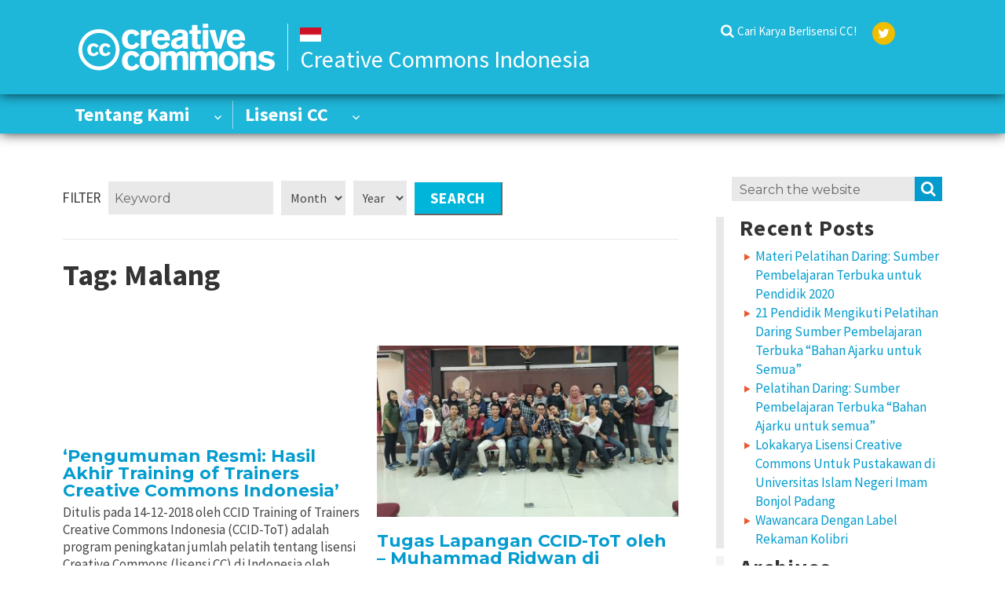

--- FILE ---
content_type: text/html; charset=UTF-8
request_url: https://id.creativecommons.net/tag/malang/
body_size: 11278
content:
<!DOCTYPE html>
<html lang="en-US" class="no-js">
<head>
    <meta charset="UTF-8">
    <meta name="viewport" content="width=device-width, initial-scale=1">
    <link rel="apple-touch-icon" sizes="57x57" href="https://id.creativecommons.net/wp-content/themes/cc-chapter/images/favicon/apple-icon-57x57.png">
    <link rel="apple-touch-icon" sizes="60x60" href="https://id.creativecommons.net/wp-content/themes/cc-chapter/images/favicon/apple-icon-60x60.png">
    <link rel="apple-touch-icon" sizes="72x72" href="https://id.creativecommons.net/wp-content/themes/cc-chapter/images/favicon/apple-icon-72x72.png">
    <link rel="apple-touch-icon" sizes="76x76" href="https://id.creativecommons.net/wp-content/themes/cc-chapter/images/favicon/apple-icon-76x76.png">
    <link rel="apple-touch-icon" sizes="114x114" href="https://id.creativecommons.net/wp-content/themes/cc-chapter/images/favicon/apple-icon-114x114.png">
    <link rel="apple-touch-icon" sizes="120x120" href="https://id.creativecommons.net/wp-content/themes/cc-chapter/images/favicon/apple-icon-120x120.png">
    <link rel="apple-touch-icon" sizes="144x144" href="https://id.creativecommons.net/wp-content/themes/cc-chapter/images/favicon/apple-icon-144x144.png">
    <link rel="apple-touch-icon" sizes="152x152" href="https://id.creativecommons.net/wp-content/themes/cc-chapter/images/favicon/apple-icon-152x152.png">
    <link rel="apple-touch-icon" sizes="180x180" href="https://id.creativecommons.net/wp-content/themes/cc-chapter/images/favicon/apple-icon-180x180.png">
    <link rel="icon" type="image/png" sizes="192x192"  href="https://id.creativecommons.net/wp-content/themes/cc-chapter/images/favicon/android-icon-192x192.png">
    <link rel="icon" type="image/png" sizes="32x32" href="https://id.creativecommons.net/wp-content/themes/cc-chapter/images/favicon/favicon-32x32.png">
    <link rel="icon" type="image/png" sizes="96x96" href="https://id.creativecommons.net/wp-content/themes/cc-chapter/images/favicon/favicon-96x96.png">
    <link rel="icon" type="image/png" sizes="16x16" href="https://id.creativecommons.net/wp-content/themes/cc-chapter/images/favicon/favicon-16x16.png">
    <link rel="shortcut icon" href="https://id.creativecommons.net/wp-content/themes/cc-chapter/images/favicon/favicon.ico" type="image/x-icon">
            <link rel="icon" href="https://id.creativecommons.net/wp-content/themes/cc-chapter/images/favicon/favicon.ico" type="image/x-icon">
        
    <meta name="msapplication-TileColor" content="#ffffff">
    <meta name="msapplication-TileImage" content="https://id.creativecommons.net/wp-content/themes/cc-chapter/images/favicon/ms-icon-144x144.png">

    <link rel="profile" href="http://gmpg.org/xfn/11">
        <script>(function(html){html.className = html.className.replace(/\bno-js\b/,'js')})(document.documentElement);</script>
<meta name='robots' content='max-image-preview:large' />

	<!-- This site is optimized with the Yoast SEO plugin v14.8 - https://yoast.com/wordpress/plugins/seo/ -->
	<title>Malang Archives - Creative Commons Indonesia</title>
	<meta name="robots" content="index, follow" />
	<meta name="googlebot" content="index, follow, max-snippet:-1, max-image-preview:large, max-video-preview:-1" />
	<meta name="bingbot" content="index, follow, max-snippet:-1, max-image-preview:large, max-video-preview:-1" />
	<link rel="canonical" href="https://id.creativecommons.net/tag/malang/" />
	<meta property="og:locale" content="en_US" />
	<meta property="og:type" content="article" />
	<meta property="og:title" content="Malang Archives - Creative Commons Indonesia" />
	<meta property="og:url" content="https://id.creativecommons.net/tag/malang/" />
	<meta property="og:site_name" content="Creative Commons Indonesia" />
	<meta name="twitter:card" content="summary_large_image" />
	<script type="application/ld+json" class="yoast-schema-graph">{"@context":"https://schema.org","@graph":[{"@type":"WebSite","@id":"https://id.creativecommons.net/#website","url":"https://id.creativecommons.net/","name":"Creative Commons Indonesia","description":"Berbagi, Kolaborasi, Guna Ulang","potentialAction":[{"@type":"SearchAction","target":"https://id.creativecommons.net/?s={search_term_string}","query-input":"required name=search_term_string"}],"inLanguage":"en-US"},{"@type":"CollectionPage","@id":"https://id.creativecommons.net/tag/malang/#webpage","url":"https://id.creativecommons.net/tag/malang/","name":"Malang Archives - Creative Commons Indonesia","isPartOf":{"@id":"https://id.creativecommons.net/#website"},"inLanguage":"en-US","potentialAction":[{"@type":"ReadAction","target":["https://id.creativecommons.net/tag/malang/"]}]}]}</script>
	<!-- / Yoast SEO plugin. -->


<link rel='dns-prefetch' href='//fonts.googleapis.com' />
<link rel='dns-prefetch' href='//s.w.org' />
<link href='https://fonts.gstatic.com' crossorigin rel='preconnect' />
<link rel="alternate" type="application/rss+xml" title="Creative Commons Indonesia &raquo; Feed" href="https://id.creativecommons.net/feed/" />
<link rel="alternate" type="application/rss+xml" title="Creative Commons Indonesia &raquo; Comments Feed" href="https://id.creativecommons.net/comments/feed/" />
<link rel="alternate" type="application/rss+xml" title="Creative Commons Indonesia &raquo; Malang Tag Feed" href="https://id.creativecommons.net/tag/malang/feed/" />
<!-- This site uses the Google Analytics by MonsterInsights plugin v7.12.2 - Using Analytics tracking - https://www.monsterinsights.com/ -->
<script type="text/javascript" data-cfasync="false">
	var mi_version         = '7.12.2';
	var mi_track_user      = true;
	var mi_no_track_reason = '';
	
	var disableStr = 'ga-disable-UA-142328379-7';

	/* Function to detect opted out users */
	function __gaTrackerIsOptedOut() {
		return document.cookie.indexOf(disableStr + '=true') > -1;
	}

	/* Disable tracking if the opt-out cookie exists. */
	if ( __gaTrackerIsOptedOut() ) {
		window[disableStr] = true;
	}

	/* Opt-out function */
	function __gaTrackerOptout() {
	  document.cookie = disableStr + '=true; expires=Thu, 31 Dec 2099 23:59:59 UTC; path=/';
	  window[disableStr] = true;
	}

	if ( 'undefined' === typeof gaOptout ) {
		function gaOptout() {
			__gaTrackerOptout();
		}
	}
	
	if ( mi_track_user ) {
		(function(i,s,o,g,r,a,m){i['GoogleAnalyticsObject']=r;i[r]=i[r]||function(){
			(i[r].q=i[r].q||[]).push(arguments)},i[r].l=1*new Date();a=s.createElement(o),
			m=s.getElementsByTagName(o)[0];a.async=1;a.src=g;m.parentNode.insertBefore(a,m)
		})(window,document,'script','//www.google-analytics.com/analytics.js','__gaTracker');

		__gaTracker('create', 'UA-142328379-7', 'auto');
		__gaTracker('set', 'forceSSL', true);
		__gaTracker('require', 'displayfeatures');
		__gaTracker('require', 'linkid', 'linkid.js');
		__gaTracker('send','pageview');
	} else {
		console.log( "" );
		(function() {
			/* https://developers.google.com/analytics/devguides/collection/analyticsjs/ */
			var noopfn = function() {
				return null;
			};
			var noopnullfn = function() {
				return null;
			};
			var Tracker = function() {
				return null;
			};
			var p = Tracker.prototype;
			p.get = noopfn;
			p.set = noopfn;
			p.send = noopfn;
			var __gaTracker = function() {
				var len = arguments.length;
				if ( len === 0 ) {
					return;
				}
				var f = arguments[len-1];
				if ( typeof f !== 'object' || f === null || typeof f.hitCallback !== 'function' ) {
					console.log( 'Not running function __gaTracker(' + arguments[0] + " ....) because you are not being tracked. " + mi_no_track_reason );
					return;
				}
				try {
					f.hitCallback();
				} catch (ex) {

				}
			};
			__gaTracker.create = function() {
				return new Tracker();
			};
			__gaTracker.getByName = noopnullfn;
			__gaTracker.getAll = function() {
				return [];
			};
			__gaTracker.remove = noopfn;
			window['__gaTracker'] = __gaTracker;
					})();
		}
</script>
<!-- / Google Analytics by MonsterInsights -->
<script type="text/javascript">
window._wpemojiSettings = {"baseUrl":"https:\/\/s.w.org\/images\/core\/emoji\/13.1.0\/72x72\/","ext":".png","svgUrl":"https:\/\/s.w.org\/images\/core\/emoji\/13.1.0\/svg\/","svgExt":".svg","source":{"concatemoji":"https:\/\/id.creativecommons.net\/wp-includes\/js\/wp-emoji-release.min.js?ver=5.9.12"}};
/*! This file is auto-generated */
!function(e,a,t){var n,r,o,i=a.createElement("canvas"),p=i.getContext&&i.getContext("2d");function s(e,t){var a=String.fromCharCode;p.clearRect(0,0,i.width,i.height),p.fillText(a.apply(this,e),0,0);e=i.toDataURL();return p.clearRect(0,0,i.width,i.height),p.fillText(a.apply(this,t),0,0),e===i.toDataURL()}function c(e){var t=a.createElement("script");t.src=e,t.defer=t.type="text/javascript",a.getElementsByTagName("head")[0].appendChild(t)}for(o=Array("flag","emoji"),t.supports={everything:!0,everythingExceptFlag:!0},r=0;r<o.length;r++)t.supports[o[r]]=function(e){if(!p||!p.fillText)return!1;switch(p.textBaseline="top",p.font="600 32px Arial",e){case"flag":return s([127987,65039,8205,9895,65039],[127987,65039,8203,9895,65039])?!1:!s([55356,56826,55356,56819],[55356,56826,8203,55356,56819])&&!s([55356,57332,56128,56423,56128,56418,56128,56421,56128,56430,56128,56423,56128,56447],[55356,57332,8203,56128,56423,8203,56128,56418,8203,56128,56421,8203,56128,56430,8203,56128,56423,8203,56128,56447]);case"emoji":return!s([10084,65039,8205,55357,56613],[10084,65039,8203,55357,56613])}return!1}(o[r]),t.supports.everything=t.supports.everything&&t.supports[o[r]],"flag"!==o[r]&&(t.supports.everythingExceptFlag=t.supports.everythingExceptFlag&&t.supports[o[r]]);t.supports.everythingExceptFlag=t.supports.everythingExceptFlag&&!t.supports.flag,t.DOMReady=!1,t.readyCallback=function(){t.DOMReady=!0},t.supports.everything||(n=function(){t.readyCallback()},a.addEventListener?(a.addEventListener("DOMContentLoaded",n,!1),e.addEventListener("load",n,!1)):(e.attachEvent("onload",n),a.attachEvent("onreadystatechange",function(){"complete"===a.readyState&&t.readyCallback()})),(n=t.source||{}).concatemoji?c(n.concatemoji):n.wpemoji&&n.twemoji&&(c(n.twemoji),c(n.wpemoji)))}(window,document,window._wpemojiSettings);
</script>
<style type="text/css">
img.wp-smiley,
img.emoji {
	display: inline !important;
	border: none !important;
	box-shadow: none !important;
	height: 1em !important;
	width: 1em !important;
	margin: 0 0.07em !important;
	vertical-align: -0.1em !important;
	background: none !important;
	padding: 0 !important;
}
</style>
	<link rel='stylesheet' id='wp-block-library-css'  href='https://id.creativecommons.net/wp-includes/css/dist/block-library/style.min.css?ver=5.9.12' type='text/css' media='all' />
<style id='wp-block-library-theme-inline-css' type='text/css'>
.wp-block-audio figcaption{color:#555;font-size:13px;text-align:center}.is-dark-theme .wp-block-audio figcaption{color:hsla(0,0%,100%,.65)}.wp-block-code>code{font-family:Menlo,Consolas,monaco,monospace;color:#1e1e1e;padding:.8em 1em;border:1px solid #ddd;border-radius:4px}.wp-block-embed figcaption{color:#555;font-size:13px;text-align:center}.is-dark-theme .wp-block-embed figcaption{color:hsla(0,0%,100%,.65)}.blocks-gallery-caption{color:#555;font-size:13px;text-align:center}.is-dark-theme .blocks-gallery-caption{color:hsla(0,0%,100%,.65)}.wp-block-image figcaption{color:#555;font-size:13px;text-align:center}.is-dark-theme .wp-block-image figcaption{color:hsla(0,0%,100%,.65)}.wp-block-pullquote{border-top:4px solid;border-bottom:4px solid;margin-bottom:1.75em;color:currentColor}.wp-block-pullquote__citation,.wp-block-pullquote cite,.wp-block-pullquote footer{color:currentColor;text-transform:uppercase;font-size:.8125em;font-style:normal}.wp-block-quote{border-left:.25em solid;margin:0 0 1.75em;padding-left:1em}.wp-block-quote cite,.wp-block-quote footer{color:currentColor;font-size:.8125em;position:relative;font-style:normal}.wp-block-quote.has-text-align-right{border-left:none;border-right:.25em solid;padding-left:0;padding-right:1em}.wp-block-quote.has-text-align-center{border:none;padding-left:0}.wp-block-quote.is-large,.wp-block-quote.is-style-large,.wp-block-quote.is-style-plain{border:none}.wp-block-search .wp-block-search__label{font-weight:700}.wp-block-group:where(.has-background){padding:1.25em 2.375em}.wp-block-separator{border:none;border-bottom:2px solid;margin-left:auto;margin-right:auto;opacity:.4}.wp-block-separator:not(.is-style-wide):not(.is-style-dots){width:100px}.wp-block-separator.has-background:not(.is-style-dots){border-bottom:none;height:1px}.wp-block-separator.has-background:not(.is-style-wide):not(.is-style-dots){height:2px}.wp-block-table thead{border-bottom:3px solid}.wp-block-table tfoot{border-top:3px solid}.wp-block-table td,.wp-block-table th{padding:.5em;border:1px solid;word-break:normal}.wp-block-table figcaption{color:#555;font-size:13px;text-align:center}.is-dark-theme .wp-block-table figcaption{color:hsla(0,0%,100%,.65)}.wp-block-video figcaption{color:#555;font-size:13px;text-align:center}.is-dark-theme .wp-block-video figcaption{color:hsla(0,0%,100%,.65)}.wp-block-template-part.has-background{padding:1.25em 2.375em;margin-top:0;margin-bottom:0}
</style>
<style id='global-styles-inline-css' type='text/css'>
body{--wp--preset--color--black: #000000;--wp--preset--color--cyan-bluish-gray: #abb8c3;--wp--preset--color--white: #ffffff;--wp--preset--color--pale-pink: #f78da7;--wp--preset--color--vivid-red: #cf2e2e;--wp--preset--color--luminous-vivid-orange: #ff6900;--wp--preset--color--luminous-vivid-amber: #fcb900;--wp--preset--color--light-green-cyan: #7bdcb5;--wp--preset--color--vivid-green-cyan: #00d084;--wp--preset--color--pale-cyan-blue: #8ed1fc;--wp--preset--color--vivid-cyan-blue: #0693e3;--wp--preset--color--vivid-purple: #9b51e0;--wp--preset--color--cc-red: #f46b2c;--wp--preset--color--cc-green: #27a635;--wp--preset--color--cc-orange: #ffae00;--wp--preset--color--cc-yellow: #efbe01;--wp--preset--color--cc-blue: #35bbd8;--wp--preset--gradient--vivid-cyan-blue-to-vivid-purple: linear-gradient(135deg,rgba(6,147,227,1) 0%,rgb(155,81,224) 100%);--wp--preset--gradient--light-green-cyan-to-vivid-green-cyan: linear-gradient(135deg,rgb(122,220,180) 0%,rgb(0,208,130) 100%);--wp--preset--gradient--luminous-vivid-amber-to-luminous-vivid-orange: linear-gradient(135deg,rgba(252,185,0,1) 0%,rgba(255,105,0,1) 100%);--wp--preset--gradient--luminous-vivid-orange-to-vivid-red: linear-gradient(135deg,rgba(255,105,0,1) 0%,rgb(207,46,46) 100%);--wp--preset--gradient--very-light-gray-to-cyan-bluish-gray: linear-gradient(135deg,rgb(238,238,238) 0%,rgb(169,184,195) 100%);--wp--preset--gradient--cool-to-warm-spectrum: linear-gradient(135deg,rgb(74,234,220) 0%,rgb(151,120,209) 20%,rgb(207,42,186) 40%,rgb(238,44,130) 60%,rgb(251,105,98) 80%,rgb(254,248,76) 100%);--wp--preset--gradient--blush-light-purple: linear-gradient(135deg,rgb(255,206,236) 0%,rgb(152,150,240) 100%);--wp--preset--gradient--blush-bordeaux: linear-gradient(135deg,rgb(254,205,165) 0%,rgb(254,45,45) 50%,rgb(107,0,62) 100%);--wp--preset--gradient--luminous-dusk: linear-gradient(135deg,rgb(255,203,112) 0%,rgb(199,81,192) 50%,rgb(65,88,208) 100%);--wp--preset--gradient--pale-ocean: linear-gradient(135deg,rgb(255,245,203) 0%,rgb(182,227,212) 50%,rgb(51,167,181) 100%);--wp--preset--gradient--electric-grass: linear-gradient(135deg,rgb(202,248,128) 0%,rgb(113,206,126) 100%);--wp--preset--gradient--midnight: linear-gradient(135deg,rgb(2,3,129) 0%,rgb(40,116,252) 100%);--wp--preset--duotone--dark-grayscale: url('#wp-duotone-dark-grayscale');--wp--preset--duotone--grayscale: url('#wp-duotone-grayscale');--wp--preset--duotone--purple-yellow: url('#wp-duotone-purple-yellow');--wp--preset--duotone--blue-red: url('#wp-duotone-blue-red');--wp--preset--duotone--midnight: url('#wp-duotone-midnight');--wp--preset--duotone--magenta-yellow: url('#wp-duotone-magenta-yellow');--wp--preset--duotone--purple-green: url('#wp-duotone-purple-green');--wp--preset--duotone--blue-orange: url('#wp-duotone-blue-orange');--wp--preset--font-size--small: 13px;--wp--preset--font-size--medium: 20px;--wp--preset--font-size--large: 36px;--wp--preset--font-size--x-large: 42px;}.has-black-color{color: var(--wp--preset--color--black) !important;}.has-cyan-bluish-gray-color{color: var(--wp--preset--color--cyan-bluish-gray) !important;}.has-white-color{color: var(--wp--preset--color--white) !important;}.has-pale-pink-color{color: var(--wp--preset--color--pale-pink) !important;}.has-vivid-red-color{color: var(--wp--preset--color--vivid-red) !important;}.has-luminous-vivid-orange-color{color: var(--wp--preset--color--luminous-vivid-orange) !important;}.has-luminous-vivid-amber-color{color: var(--wp--preset--color--luminous-vivid-amber) !important;}.has-light-green-cyan-color{color: var(--wp--preset--color--light-green-cyan) !important;}.has-vivid-green-cyan-color{color: var(--wp--preset--color--vivid-green-cyan) !important;}.has-pale-cyan-blue-color{color: var(--wp--preset--color--pale-cyan-blue) !important;}.has-vivid-cyan-blue-color{color: var(--wp--preset--color--vivid-cyan-blue) !important;}.has-vivid-purple-color{color: var(--wp--preset--color--vivid-purple) !important;}.has-black-background-color{background-color: var(--wp--preset--color--black) !important;}.has-cyan-bluish-gray-background-color{background-color: var(--wp--preset--color--cyan-bluish-gray) !important;}.has-white-background-color{background-color: var(--wp--preset--color--white) !important;}.has-pale-pink-background-color{background-color: var(--wp--preset--color--pale-pink) !important;}.has-vivid-red-background-color{background-color: var(--wp--preset--color--vivid-red) !important;}.has-luminous-vivid-orange-background-color{background-color: var(--wp--preset--color--luminous-vivid-orange) !important;}.has-luminous-vivid-amber-background-color{background-color: var(--wp--preset--color--luminous-vivid-amber) !important;}.has-light-green-cyan-background-color{background-color: var(--wp--preset--color--light-green-cyan) !important;}.has-vivid-green-cyan-background-color{background-color: var(--wp--preset--color--vivid-green-cyan) !important;}.has-pale-cyan-blue-background-color{background-color: var(--wp--preset--color--pale-cyan-blue) !important;}.has-vivid-cyan-blue-background-color{background-color: var(--wp--preset--color--vivid-cyan-blue) !important;}.has-vivid-purple-background-color{background-color: var(--wp--preset--color--vivid-purple) !important;}.has-black-border-color{border-color: var(--wp--preset--color--black) !important;}.has-cyan-bluish-gray-border-color{border-color: var(--wp--preset--color--cyan-bluish-gray) !important;}.has-white-border-color{border-color: var(--wp--preset--color--white) !important;}.has-pale-pink-border-color{border-color: var(--wp--preset--color--pale-pink) !important;}.has-vivid-red-border-color{border-color: var(--wp--preset--color--vivid-red) !important;}.has-luminous-vivid-orange-border-color{border-color: var(--wp--preset--color--luminous-vivid-orange) !important;}.has-luminous-vivid-amber-border-color{border-color: var(--wp--preset--color--luminous-vivid-amber) !important;}.has-light-green-cyan-border-color{border-color: var(--wp--preset--color--light-green-cyan) !important;}.has-vivid-green-cyan-border-color{border-color: var(--wp--preset--color--vivid-green-cyan) !important;}.has-pale-cyan-blue-border-color{border-color: var(--wp--preset--color--pale-cyan-blue) !important;}.has-vivid-cyan-blue-border-color{border-color: var(--wp--preset--color--vivid-cyan-blue) !important;}.has-vivid-purple-border-color{border-color: var(--wp--preset--color--vivid-purple) !important;}.has-vivid-cyan-blue-to-vivid-purple-gradient-background{background: var(--wp--preset--gradient--vivid-cyan-blue-to-vivid-purple) !important;}.has-light-green-cyan-to-vivid-green-cyan-gradient-background{background: var(--wp--preset--gradient--light-green-cyan-to-vivid-green-cyan) !important;}.has-luminous-vivid-amber-to-luminous-vivid-orange-gradient-background{background: var(--wp--preset--gradient--luminous-vivid-amber-to-luminous-vivid-orange) !important;}.has-luminous-vivid-orange-to-vivid-red-gradient-background{background: var(--wp--preset--gradient--luminous-vivid-orange-to-vivid-red) !important;}.has-very-light-gray-to-cyan-bluish-gray-gradient-background{background: var(--wp--preset--gradient--very-light-gray-to-cyan-bluish-gray) !important;}.has-cool-to-warm-spectrum-gradient-background{background: var(--wp--preset--gradient--cool-to-warm-spectrum) !important;}.has-blush-light-purple-gradient-background{background: var(--wp--preset--gradient--blush-light-purple) !important;}.has-blush-bordeaux-gradient-background{background: var(--wp--preset--gradient--blush-bordeaux) !important;}.has-luminous-dusk-gradient-background{background: var(--wp--preset--gradient--luminous-dusk) !important;}.has-pale-ocean-gradient-background{background: var(--wp--preset--gradient--pale-ocean) !important;}.has-electric-grass-gradient-background{background: var(--wp--preset--gradient--electric-grass) !important;}.has-midnight-gradient-background{background: var(--wp--preset--gradient--midnight) !important;}.has-small-font-size{font-size: var(--wp--preset--font-size--small) !important;}.has-medium-font-size{font-size: var(--wp--preset--font-size--medium) !important;}.has-large-font-size{font-size: var(--wp--preset--font-size--large) !important;}.has-x-large-font-size{font-size: var(--wp--preset--font-size--x-large) !important;}
</style>
<link rel='stylesheet' id='h5p-plugin-styles-css'  href='https://id.creativecommons.net/wp-content/plugins/h5p/h5p-php-library/styles/h5p.css?ver=1.15.0' type='text/css' media='all' />
<link rel='stylesheet' id='parent-style-css'  href='https://id.creativecommons.net/wp-content/themes/twentysixteen/style.css?ver=5.9.12' type='text/css' media='all' />
<link rel='stylesheet' id='cc-google-fonts-css'  href='//fonts.googleapis.com/css?family=Source+Sans+Pro%3A400%2C600%2C700%7CRoboto+Condensed%3A400%2C700&#038;ver=5.9.12' type='text/css' media='all' />
<link rel='stylesheet' id='cc-fontello-css'  href='https://id.creativecommons.net/wp-content/themes/cc-chapter/fonts/fontello/css/cc-fontello.css?ver=5.9.12' type='text/css' media='all' />
<link rel='stylesheet' id='cc-style-css'  href='https://id.creativecommons.net/wp-content/themes/cc-chapter/css/app.css?ver=2019.8.2' type='text/css' media='all' />
<link rel='stylesheet' id='twentysixteen-fonts-css'  href='https://fonts.googleapis.com/css?family=Merriweather%3A400%2C700%2C900%2C400italic%2C700italic%2C900italic%7CMontserrat%3A400%2C700%7CInconsolata%3A400&#038;subset=latin%2Clatin-ext' type='text/css' media='all' />
<link rel='stylesheet' id='genericons-css'  href='https://id.creativecommons.net/wp-content/plugins/jetpack/_inc/genericons/genericons/genericons.css?ver=3.1' type='text/css' media='all' />
<link rel='stylesheet' id='twentysixteen-style-css'  href='https://id.creativecommons.net/wp-content/themes/cc-chapter/style.css?ver=5.9.12' type='text/css' media='all' />
<link rel='stylesheet' id='twentysixteen-block-style-css'  href='https://id.creativecommons.net/wp-content/themes/twentysixteen/css/blocks.css?ver=20181230' type='text/css' media='all' />
<!--[if lt IE 10]>
<link rel='stylesheet' id='twentysixteen-ie-css'  href='https://id.creativecommons.net/wp-content/themes/twentysixteen/css/ie.css?ver=20160816' type='text/css' media='all' />
<![endif]-->
<!--[if lt IE 9]>
<link rel='stylesheet' id='twentysixteen-ie8-css'  href='https://id.creativecommons.net/wp-content/themes/twentysixteen/css/ie8.css?ver=20160816' type='text/css' media='all' />
<![endif]-->
<!--[if lt IE 8]>
<link rel='stylesheet' id='twentysixteen-ie7-css'  href='https://id.creativecommons.net/wp-content/themes/twentysixteen/css/ie7.css?ver=20160816' type='text/css' media='all' />
<![endif]-->
<link rel='stylesheet' id='myStyleSheets-css'  href='https://id.creativecommons.net/wp-content/plugins/wp-latest-posts/css/wplp_front.css?ver=5.9.12' type='text/css' media='all' />
<link rel='stylesheet' id='myFonts-css'  href='https://fonts.googleapis.com/css?family=Raleway%3A400%2C500%2C600%2C700%2C800%2C900%7CAlegreya%3A400%2C400italic%2C700%2C700italic%2C900%2C900italic%7CVarela+Round&#038;subset=latin%2Clatin-ext&#038;ver=5.9.12' type='text/css' media='all' />
<script type='text/javascript' id='monsterinsights-frontend-script-js-extra'>
/* <![CDATA[ */
var monsterinsights_frontend = {"js_events_tracking":"true","download_extensions":"doc,pdf,ppt,zip,xls,docx,pptx,xlsx","inbound_paths":"[{\"path\":\"\\\/go\\\/\",\"label\":\"affiliate\"},{\"path\":\"\\\/recommend\\\/\",\"label\":\"affiliate\"}]","home_url":"https:\/\/id.creativecommons.net","hash_tracking":"false"};
/* ]]> */
</script>
<script type='text/javascript' src='https://id.creativecommons.net/wp-content/plugins/google-analytics-for-wordpress/assets/js/frontend.min.js?ver=7.12.2' id='monsterinsights-frontend-script-js'></script>
<script type='text/javascript' src='https://id.creativecommons.net/wp-includes/js/jquery/jquery.min.js?ver=3.6.0' id='jquery-core-js'></script>
<script type='text/javascript' src='https://id.creativecommons.net/wp-includes/js/jquery/jquery-migrate.min.js?ver=3.3.2' id='jquery-migrate-js'></script>
<!--[if lt IE 9]>
<script type='text/javascript' src='https://id.creativecommons.net/wp-content/themes/twentysixteen/js/html5.js?ver=3.7.3' id='twentysixteen-html5-js'></script>
<![endif]-->
<link rel="https://api.w.org/" href="https://id.creativecommons.net/wp-json/" /><link rel="alternate" type="application/json" href="https://id.creativecommons.net/wp-json/wp/v2/tags/474" /><link rel="EditURI" type="application/rsd+xml" title="RSD" href="https://id.creativecommons.net/xmlrpc.php?rsd" />
<link rel="wlwmanifest" type="application/wlwmanifest+xml" href="https://id.creativecommons.net/wp-includes/wlwmanifest.xml" /> 
<meta name="generator" content="WordPress 5.9.12" />
<link rel="icon" href="https://id.creativecommons.net/wp-content/uploads/sites/12/2019/07/cropped-favicon-32x32.png" sizes="32x32" />
<link rel="icon" href="https://id.creativecommons.net/wp-content/uploads/sites/12/2019/07/cropped-favicon-192x192.png" sizes="192x192" />
<link rel="apple-touch-icon" href="https://id.creativecommons.net/wp-content/uploads/sites/12/2019/07/cropped-favicon-180x180.png" />
<meta name="msapplication-TileImage" content="https://id.creativecommons.net/wp-content/uploads/sites/12/2019/07/cropped-favicon-270x270.png" />
  <link rel="stylesheet" href="https://maxcdn.bootstrapcdn.com/font-awesome/4.6.1/css/font-awesome.min.css">
</head>

<body class="archive tag tag-malang tag-474 wp-embed-responsive post-pengumuman-resmi-hasil-akhir-training-of-trainers-creative-commons-indonesia group-blog hfeed">
<div id="page" class="site">
    <div class="site-inner">
        <a class="skip-link screen-reader-text" href="#content">Skip to content</a>
        <div class="site-header-wrapper">
            <header id="masthead" class="site-header sticky-nav-main" role="banner">
                    <!-- <div class="site-branding-wrapper"> -->
                    <div class="site-header-main">
                        <div class="site-header-top-wrapper">
                            <div class="site-branding">
                                <a class="cc-site-logo-link" id="logo" href="https://id.creativecommons.net/" rel="home">
                                    <img class="cc-site-logo" alt="Creative Commons" width="303" height="72" src="https://id.creativecommons.net/wp-content/themes/cc-chapter/images/cc.logo.white.svg">
                                </a>
                                <span class="country_id">
                                    <span class="flag c_id"></span>                                  <span class="name">Creative Commons Indonesia</span>
                                </span>
                            </div>
                            <div class="header-right-col">
                                
                                                                <nav	 id="secondary-navigation" class="secondary-navigation" role="navigation" aria-label="Secondary Menu">
                                    <div class="menu-media-sosial-container"><ul id="menu-media-sosial" class="secondary-menu"><li id="menu-item-43" class="menu-item menu-item-type-custom menu-item-object-custom menu-item-43"><a target="_blank" rel="noopener" href="https://ccsearch.creativecommons.org/">Cari Karya Berlisensi CC!</a></li>
<li id="menu-item-45" class="social-navigation menu-item menu-item-type-custom menu-item-object-custom menu-item-45"><a href="https://twitter.com/CC_ID">Twitter</a></li>
</ul></div>                                </nav><!-- .main-navigation -->
                                                        </div>
                                                                        <button id="menu-toggle" class="menu-toggle"><i class="cc-icon-menu"></i> <span>Menu</span></button>                    </div>	
                </div>
                <div class="site-menu-wrapper">
                    <div class="site-menu-main">
                                            <!-- <button id="menu-toggle" class="menu-toggle"><i class="cc-icon-menu"></i> <span>Menu</span></button>-->

                        <div id="site-header-menu" class="site-header-menu">
                                                            <nav id="mobile-navigation" class="mobile-navigation" role="navigation" aria-label="Mobile Menu">
                                    <div class="menu-menu-utama-container"><ul id="menu-menu-utama" class="mobile-menu"><li id="menu-item-40" class="menu-item menu-item-type-custom menu-item-object-custom menu-item-has-children menu-item-40"><a>Tentang Kami</a>
<ul class="sub-menu">
	<li id="menu-item-163" class="menu-item menu-item-type-post_type menu-item-object-page menu-item-163"><a href="https://id.creativecommons.net/organisasi-cc/">Tentang Kami</a></li>
	<li id="menu-item-1850" class="menu-item menu-item-type-post_type menu-item-object-page menu-item-1850"><a href="https://id.creativecommons.net/creative-commons-indonesia-team/">Creative Commons Indonesia Team</a></li>
	<li id="menu-item-165" class="menu-item menu-item-type-post_type menu-item-object-page menu-item-165"><a href="https://id.creativecommons.net/bergabung-dengan-kami/">Kontak</a></li>
</ul>
</li>
<li id="menu-item-38" class="menu-item menu-item-type-custom menu-item-object-custom menu-item-has-children menu-item-38"><a>Lisensi CC</a>
<ul class="sub-menu">
	<li id="menu-item-158" class="menu-item menu-item-type-post_type menu-item-object-page menu-item-158"><a href="https://id.creativecommons.net/dasar-hukum/">Landasan Hukum</a></li>
	<li id="menu-item-159" class="menu-item menu-item-type-post_type menu-item-object-page menu-item-159"><a href="https://id.creativecommons.net/pertimbangan-penggunaan/">Pertimbangan Penggunaan</a></li>
	<li id="menu-item-160" class="menu-item menu-item-type-post_type menu-item-object-page menu-item-160"><a href="https://id.creativecommons.net/pilihan-lisensi-cc/">Jenis Lisensi CC</a></li>
	<li id="menu-item-161" class="menu-item menu-item-type-post_type menu-item-object-page menu-item-161"><a href="https://id.creativecommons.net/penerapan-lisensi-cc/">Panduan Penerapan</a></li>
	<li id="menu-item-1724" class="menu-item menu-item-type-post_type menu-item-object-post menu-item-1724"><a href="https://id.creativecommons.net/2019/06/26/find-resources/">Konten Terbuka</a></li>
</ul>
</li>
</ul></div>                                </nav><!-- .main-navigation -->
                            
                                                            <nav id="site-navigation" class="main-navigation" role="navigation" aria-label="Primary Menu">
                                    <div class="menu-menu-utama-container"><ul id="menu-menu-utama-1" class="primary-menu"><li class="menu-item menu-item-type-custom menu-item-object-custom menu-item-has-children menu-item-40"><a>Tentang Kami</a>
<ul class="sub-menu">
	<li class="menu-item menu-item-type-post_type menu-item-object-page menu-item-163"><a href="https://id.creativecommons.net/organisasi-cc/">Tentang Kami</a></li>
	<li class="menu-item menu-item-type-post_type menu-item-object-page menu-item-1850"><a href="https://id.creativecommons.net/creative-commons-indonesia-team/">Creative Commons Indonesia Team</a></li>
	<li class="menu-item menu-item-type-post_type menu-item-object-page menu-item-165"><a href="https://id.creativecommons.net/bergabung-dengan-kami/">Kontak</a></li>
</ul>
</li>
<li class="menu-item menu-item-type-custom menu-item-object-custom menu-item-has-children menu-item-38"><a>Lisensi CC</a>
<ul class="sub-menu">
	<li class="menu-item menu-item-type-post_type menu-item-object-page menu-item-158"><a href="https://id.creativecommons.net/dasar-hukum/">Landasan Hukum</a></li>
	<li class="menu-item menu-item-type-post_type menu-item-object-page menu-item-159"><a href="https://id.creativecommons.net/pertimbangan-penggunaan/">Pertimbangan Penggunaan</a></li>
	<li class="menu-item menu-item-type-post_type menu-item-object-page menu-item-160"><a href="https://id.creativecommons.net/pilihan-lisensi-cc/">Jenis Lisensi CC</a></li>
	<li class="menu-item menu-item-type-post_type menu-item-object-page menu-item-161"><a href="https://id.creativecommons.net/penerapan-lisensi-cc/">Panduan Penerapan</a></li>
	<li class="menu-item menu-item-type-post_type menu-item-object-post menu-item-1724"><a href="https://id.creativecommons.net/2019/06/26/find-resources/">Konten Terbuka</a></li>
</ul>
</li>
</ul></div>                                </nav><!-- .main-navigation -->
                            
                            

                            
                        </div><!-- .site-header-menu -->
                    				
                    </div>
                </div>

                            </header><!-- .site-header -->
        </div><!-- .site-header-wrapper -->

        <div id="content" class="site-content">

<div id="primary" class="content-area">
    <div id="wrapper-main" class="wrapper-main">
        <div class="breadcrumbs" typeof="BreadcrumbList" vocab="http://schema.org/">
                    </div>
		<div class="filter-form">
			<form action="" method="GET">
				<div class="filter-row">
					<div class="item search-description">
						<h5>Filter</h5>
					</div>
					<div class="item search-key">
						<input type="text" placeholder="Keyword" value="" class="input-type" name="search">
					</div>
					<div class="item search-month">
						<select  name="date_month"  class="input-type"  ><option value="">Month</option><option value="1">Jan</option><option value="2">Feb</option><option value="3">Mar</option><option value="4">Apr</option><option value="5">May</option><option value="6">Jun</option><option value="7">Jul</option><option value="8">Aug</option><option value="9">Sep</option><option value="10">Oct</option><option value="11">Nov</option><option value="12">Dec</option></select>					</div>
					<div class="item search-year">
						<select  name="date_year"  class="input-type"  ><option value="">Year</option><option value="2010">2010</option><option value="2011">2011</option><option value="2012">2012</option><option value="2013">2013</option><option value="2014">2014</option><option value="2015">2015</option><option value="2016">2016</option><option value="2017">2017</option><option value="2018">2018</option><option value="2019">2019</option><option value="2020">2020</option><option value="2021">2021</option><option value="2022">2022</option><option value="2023">2023</option><option value="2024">2024</option><option value="2025">2025</option><option value="2026">2026</option></select>					</div>
					<div class="item search-button">
						<input type="submit" class="button secondary" value="Search">
						<input type="hidden" name="action" value="send">
					</div>
				</div>
			</form>
		</div>
        <main id="main" class="site-main" role="main">
            
            <header class="page-header">
                <h1 class="page-title">Tag: <span>Malang</span></h1>            </header><!-- .page-header -->
            
            
			<div class="grid-container total-cols-2">
            <article id="post-1528" class="post-1528 post type-post status-publish format-standard hentry category-berita tag-cc tag-ccid-tot tag-creative-commons tag-creative-commons-indonesia tag-indonesia tag-jakarta tag-lampung tag-lisensi-creative-commons tag-lombok tag-malang tag-pontianak tag-surabaya tag-training-of-trainers tag-training-of-trainers-creative-commons-indonesia tag-yogyakarta">
	<div class="teaser-post-image">
	  </div>

	<div class="entry-content" >
	<h3 class="entry-title"><a href="https://id.creativecommons.net/2020/02/06/pengumuman-resmi-hasil-akhir-training-of-trainers-creative-commons-indonesia/" rel="bookmark">&#8216;Pengumuman Resmi: Hasil Akhir Training of Trainers Creative Commons Indonesia&#8217;</a></h3>		<p>Ditulis pada 14-12-2018 oleh CCID Training of Trainers Creative Commons Indonesia (CCID-ToT) adalah program peningkatan jumlah pelatih tentang lisensi Creative Commons (lisensi CC) di Indonesia oleh Creative Commons Indonesia (CCID). Para peserta diajak untuk mempelajari kemudian mendemonstrasikan hal yang dipelajari melalui 3 misi yang dilaksanakan sejak tanggal 7 Februari 2018 secara bertahap hingga 14 Oktober &hellip; <a href="https://id.creativecommons.net/2020/02/06/pengumuman-resmi-hasil-akhir-training-of-trainers-creative-commons-indonesia/" class="more-link">Read More<span class="screen-reader-text"> &#8220;&#8216;Pengumuman Resmi: Hasil Akhir Training of Trainers Creative Commons Indonesia&#8217;&#8221;</span></a></p>
		<div class="category"><a href="https://id.creativecommons.net/category/home-hero/berita/">Berita</a></div>
	</div><!-- .entry-content -->
</article><!-- #post-## -->
<article id="post-1517" class="post-1517 post type-post status-publish format-standard has-post-thumbnail hentry category-acara tag-ccid-tot tag-fakulatas-hukum tag-hak-cipta tag-malang tag-training-of-trainers tag-training-of-trainers-creative-commons-indonesia tag-universitas-brawijaya">
	<div class="teaser-post-image">
	<img width="440" height="250" src="https://id.creativecommons.net/wp-content/uploads/sites/12/2019/12/WhatsApp-Image-2018-11-15-at-3.14.39-PM-440x250.jpeg" class="attachment-cc_list_post_thumbnail size-cc_list_post_thumbnail wp-post-image" alt="" loading="lazy" />  </div>

	<div class="entry-content" >
	<h3 class="entry-title"><a href="https://id.creativecommons.net/2020/02/06/tugas-lapangan-ccid-tot-oleh-muhammad-ridwan-di-fakultas-hukum-universitas-brawijaya-malang/" rel="bookmark">Tugas Lapangan CCID-ToT oleh &#8211; Muhammad Ridwan di Fakultas Hukum Universitas Brawijaya, Malang</a></h3>		<p>Ditulis pada 16-11-2018 oleh Hilman Sejak pertama kali diumumkan pada bulan Februari 2018 program Training of Trainers Creative Commons Indonesia (CCID-ToT) kini telah masuk ke tahap penyeleksian terakhir. Pada misi terakhir ini peserta diwajibkan menjalankan tugas lapangan yakni menyelenggarakan presentasi mengenai lisensi Creative Commons (lisensi CC) di tempat peserta berdomisili. Dengan menyelesaikan misi ini maka &hellip; <a href="https://id.creativecommons.net/2020/02/06/tugas-lapangan-ccid-tot-oleh-muhammad-ridwan-di-fakultas-hukum-universitas-brawijaya-malang/" class="more-link">Read More<span class="screen-reader-text"> &#8220;Tugas Lapangan CCID-ToT oleh &#8211; Muhammad Ridwan di Fakultas Hukum Universitas Brawijaya, Malang&#8221;</span></a></p>
		<div class="category"><a href="https://id.creativecommons.net/category/home-hero/acara/">Acara</a></div>
	</div><!-- .entry-content -->
</article><!-- #post-## -->
<article id="post-1447" class="post-1447 post type-post status-publish format-standard has-post-thumbnail hentry category-acara tag-ccid-tot tag-creative-commons-indonesia tag-fakultas-hukum-universitas-brawijaya tag-komunitas-hukum-bisnis-fakultas-hukum-universitas-brawijaya-malang tag-lokakarya-lisensi-creative-commons tag-malang tag-sosialisasi-lisensi-creative-commons tag-training-of-trainers-creative-commons-indonesia tag-universitas-brawijaya">
	<div class="teaser-post-image">
	<img width="440" height="250" src="https://id.creativecommons.net/wp-content/uploads/sites/12/2019/12/SPCCID-20-April-2018-Lokakarya-Lisensi-CC-dan-Perkenalan-CCID-ToT-di-FH-Universitas-Brawijaya-440x250.jpg" class="attachment-cc_list_post_thumbnail size-cc_list_post_thumbnail wp-post-image" alt="" loading="lazy" />  </div>

	<div class="entry-content" >
	<h3 class="entry-title"><a href="https://id.creativecommons.net/2020/02/02/lokakarya-lisensi-creative-commons-dan-perkenalan-training-of-trainers-ccid-di-fakultas-hukum-universitas-brawijaya-malang/" rel="bookmark">Lokakarya Lisensi Creative Commons dan Perkenalan Training of Trainers CCID di Fakultas Hukum Universitas Brawijaya, Malang</a></h3>		<p>Ditulis pada 20-04-2018 oleh CCID Pada tanggal 20 April 2018, Creative Commons Indonesia (CCID) berkesempatan menyampaikan materi tentang lisensi Creative Commons (lisensi CC) bekerjasama dengan Bussines Law Club Fakultas Hukum Universitas Brawijaya (BLC FH UB), komunitas mahasiswa peminatan hukum bisnis di Fakultas Hukum Universitas Brawijaya (FH UB), kota Malang. CCID diwakili oleh Hilman Fathoni datang &hellip; <a href="https://id.creativecommons.net/2020/02/02/lokakarya-lisensi-creative-commons-dan-perkenalan-training-of-trainers-ccid-di-fakultas-hukum-universitas-brawijaya-malang/" class="more-link">Read More<span class="screen-reader-text"> &#8220;Lokakarya Lisensi Creative Commons dan Perkenalan Training of Trainers CCID di Fakultas Hukum Universitas Brawijaya, Malang&#8221;</span></a></p>
		<div class="category"><a href="https://id.creativecommons.net/category/home-hero/acara/">Acara</a></div>
	</div><!-- .entry-content -->
</article><!-- #post-## -->
<article id="post-1285" class="post-1285 post type-post status-publish format-standard has-post-thumbnail hentry category-acara tag-acara tag-fakultas-hukum tag-komunitas-hukum-bisnis-fakultas-hukum-universitas-brawijaya-malang tag-malang tag-sosialisasi tag-sosialisasi-lisensi tag-sosialisasi-lisensi-creative-commons tag-universitas-brawijaya">
	<div class="teaser-post-image">
	<img width="440" height="250" src="https://id.creativecommons.net/wp-content/uploads/sites/12/2019/12/Sosialisasi_Lisensi_CC_di_Universitas_Brawijaya_Malang_CCID_19112016-440x250.jpg" class="attachment-cc_list_post_thumbnail size-cc_list_post_thumbnail wp-post-image" alt="" loading="lazy" srcset="https://id.creativecommons.net/wp-content/uploads/sites/12/2019/12/Sosialisasi_Lisensi_CC_di_Universitas_Brawijaya_Malang_CCID_19112016-440x250.jpg 440w, https://id.creativecommons.net/wp-content/uploads/sites/12/2019/12/Sosialisasi_Lisensi_CC_di_Universitas_Brawijaya_Malang_CCID_19112016-300x169.jpg 300w, https://id.creativecommons.net/wp-content/uploads/sites/12/2019/12/Sosialisasi_Lisensi_CC_di_Universitas_Brawijaya_Malang_CCID_19112016-270x152.jpg 270w" sizes="(max-width: 440px) 85vw, 440px" />  </div>

	<div class="entry-content" >
	<h3 class="entry-title"><a href="https://id.creativecommons.net/2020/02/01/sosialisasi-lisensi-cc-di-fakultas-hukum-universitas-brawijaya-malang/" rel="bookmark">Sosialisasi Lisensi CC di Fakultas Hukum Universitas Brawijaya Malang</a></h3>		<p>Ditulis pada 19-11-2016 oleh Hilman Pada tanggal 19 November 2016, bekerja sama dengan Komunitas Hukum Bisnis Fakultas Hukum Universitas Brawijaya, tim Creative Commons Indonesia (CCID) menjadi pengisi materi pada perhelatan Sosialisasi Lisensi Creative Commons di Universitas Brawijaya Malang. Acara ini juga diisi oleh M. Zairul Alam, salah satu pengajar di jurusan Hukum Bisnis di Fakultas &hellip; <a href="https://id.creativecommons.net/2020/02/01/sosialisasi-lisensi-cc-di-fakultas-hukum-universitas-brawijaya-malang/" class="more-link">Read More<span class="screen-reader-text"> &#8220;Sosialisasi Lisensi CC di Fakultas Hukum Universitas Brawijaya Malang&#8221;</span></a></p>
		<div class="category"><a href="https://id.creativecommons.net/category/home-hero/acara/">Acara</a></div>
	</div><!-- .entry-content -->
</article><!-- #post-## -->
			</div>
			        </main><!-- .site-main -->
            </div>
    <div id="wrapper-sidebar" class="wrapper-sidebar">
        
	<aside id="secondary" class="sidebar widget-area" role="complementary">
		<section id="search-2" class="widget-odd widget-first widget-1 widget widget_search"><form role="search" method="get" class="search-form" action="https://id.creativecommons.net/">  <label>    <span class="screen-reader-text">Search for:</span>    <input type="search" class="search-field"        placeholder="Search the website"        value="" name="s"        title="Search for:" />  </label>  <button type="submit" class="search-submit" value="Search">    <span class="screen-reader-text">Search</span>  </button></form></section>
		<section id="recent-posts-2" class="widget-even widget-2 widget widget_recent_entries">
		<h2 class="widget-title">Recent Posts</h2>
		<ul>
											<li>
					<a href="https://id.creativecommons.net/2020/12/25/materi-pelatihan-daring-sumber-pembelajaran-terbuka-untuk-pendidik-2020/">Materi Pelatihan Daring: Sumber Pembelajaran Terbuka untuk Pendidik 2020</a>
									</li>
											<li>
					<a href="https://id.creativecommons.net/2020/12/25/21-pendidik-mengikuti-pelatihan-daring-sumber-pembelajaran-terbuka-bahan-ajarku-untuk-semua/">21 Pendidik Mengikuti Pelatihan Daring Sumber Pembelajaran Terbuka “Bahan Ajarku untuk Semua”</a>
									</li>
											<li>
					<a href="https://id.creativecommons.net/2020/10/19/pelatihan-daring-sumber-pembelajaran-terbuka-bahan-ajarku-untuk-semua/">Pelatihan Daring:          Sumber Pembelajaran Terbuka “Bahan Ajarku untuk semua”</a>
									</li>
											<li>
					<a href="https://id.creativecommons.net/2020/03/04/lokakarya-lisensi-creative-commons-untuk-pustakawan-di-universitas-islam-negeri-imam-bonjol-padang-2/">Lokakarya Lisensi Creative Commons Untuk Pustakawan di Universitas Islam Negeri Imam Bonjol Padang</a>
									</li>
											<li>
					<a href="https://id.creativecommons.net/2020/03/03/wawancara-dengan-label-rekaman-kolibri-2/">Wawancara Dengan Label Rekaman Kolibri</a>
									</li>
					</ul>

		</section><section id="archives-2" class="widget-odd widget-3 widget widget_archive"><h2 class="widget-title">Archives</h2>
			<ul>
					<li><a href='https://id.creativecommons.net/2020/12/'>December 2020</a></li>
	<li><a href='https://id.creativecommons.net/2020/10/'>October 2020</a></li>
	<li><a href='https://id.creativecommons.net/2020/03/'>March 2020</a></li>
	<li><a href='https://id.creativecommons.net/2020/02/'>February 2020</a></li>
	<li><a href='https://id.creativecommons.net/2020/01/'>January 2020</a></li>
	<li><a href='https://id.creativecommons.net/2019/12/'>December 2019</a></li>
	<li><a href='https://id.creativecommons.net/2019/06/'>June 2019</a></li>
			</ul>

			</section><section id="categories-2" class="widget-even widget-last widget-4 widget widget_categories"><h2 class="widget-title">Categories</h2>
			<ul>
					<li class="cat-item cat-item-26"><a href="https://id.creativecommons.net/category/home-hero/acara/">Acara</a>
</li>
	<li class="cat-item cat-item-14"><a href="https://id.creativecommons.net/category/home-hero/berita/">Berita</a>
</li>
	<li class="cat-item cat-item-48"><a href="https://id.creativecommons.net/category/home-hero/kajian/">Kajian</a>
</li>
	<li class="cat-item cat-item-815"><a href="https://id.creativecommons.net/category/program/open-education/">Open Education</a>
</li>
	<li class="cat-item cat-item-173"><a href="https://id.creativecommons.net/category/home-hero/sobat-ccid/">Sobat CCID</a>
</li>
	<li class="cat-item cat-item-5"><a href="https://id.creativecommons.net/category/home-hero/links/">Tautan</a>
</li>
	<li class="cat-item cat-item-8"><a href="https://id.creativecommons.net/category/home-hero/video/">Video</a>
</li>
			</ul>

			</section>	</aside><!-- .sidebar .widget-area -->
    </div>
</div><!-- .content-area -->
<!-- content-below -->
<!-- END content-below -->

  </div><!-- .site-content -->
  <div class="site-footer-wrapper">
      <footer id="colophon" class="site-footer sticky-nav-main" role="contentinfo">

    <div class="cc-footer">
      <div class="column cc-footer-main">
      <div class="cc-footer-logo">
                <img class="cc-site-logo" alt="Creative Commons" width="303" height="72" src="https://id.creativecommons.net/wp-content/themes/cc-chapter/images/cc.logo.white.svg">

      </div>

      <div class="cc-footer-links">
                <div class="cc-footer-links-search">
        <form role="search" method="get" class="search-form" action="https://id.creativecommons.net/">  <label>    <span class="screen-reader-text">Search for:</span>    <input type="search" class="search-field"        placeholder="Search the website"        value="" name="s"        title="Search for:" />  </label>  <button type="submit" class="search-submit" value="Search">    <span class="screen-reader-text">Search</span>  </button></form>        </div>
      </div>
      </div>

      <div class="column cc-footer-contact">
        <div id="footer-center" class="widget-area footer-center">
	<div class="cc-footer-contact"><h6><a href="/about/contact">Creative Commons Indonesia</a></h6><address><ul><li><a href="/cdn-cgi/l/email-protection#7c15121a133c1f0e191d08150a191f13111113120f52130e1b" class="mail"><span class="__cf_email__" data-cfemail="0b62656d644b68796e6a7f627d6e6864666664657825647925626f">[email&#160;protected]</span></a></li><li><a href=""></a></li><li><a style="color: white" href="/faq">Pertanyaan yang Sering Diajukan</a></li></ul></div>  </div><!-- .sidebar .widget-area -->
      </div>

      <div class="column cc-footer-license">
                    <div class="license-icons">
                <a rel="license" href="https://creativecommons.org/licenses/by/4.0/" title="Creative Commons Attribution 4.0 International license">
                                <i class="cc-icon-cc"></i><i class="cc-icon-cc-by"></i>
                </a>
            </div>
            <aside>
                <div xmlns:cc="https://creativecommons.org/ns#" about="https://creativecommons.org">
                <p>Except where otherwise <a class="subfoot" href="/policies#license">noted</a>, content on this site is licensed under a <a class="subfoot" href="https://creativecommons.org/licenses/by/4.0/" rel="license">Creative Commons Attribution 4.0 International license</a>. <a class="subfoot" href="/website-icons" target="blank">Icons</a> by The Noun Project.</p>
                </div>
            </aside>
              </div>

      <div class="column cc-footer-search">
      <form role="search" method="get" class="search-form" action="https://id.creativecommons.net/">  <label>    <span class="screen-reader-text">Search for:</span>    <input type="search" class="search-field"        placeholder="Search the website"        value="" name="s"        title="Search for:" />  </label>  <button type="submit" class="search-submit" value="Search">    <span class="screen-reader-text">Search</span>  </button></form>      </div>
    </div>

      </footer><!-- .site-footer -->
  </div><!-- .site-footer-wrapper -->
  </div><!-- .site-inner -->
</div><!-- .site -->

<script data-cfasync="false" src="/cdn-cgi/scripts/5c5dd728/cloudflare-static/email-decode.min.js"></script><script type='text/javascript' src='https://id.creativecommons.net/wp-content/themes/cc-chapter/js/breakpoint-body-class.js?ver=2019.8.2' id='cc-breakpoint-body-class-js'></script>
<script type='text/javascript' id='cc-common-js-extra'>
/* <![CDATA[ */
var Ajax = {"url":"https:\/\/id.creativecommons.net\/wp-admin\/admin-ajax.php"};
/* ]]> */
</script>
<script type='text/javascript' src='https://id.creativecommons.net/wp-content/themes/cc-chapter/js/cc.js?ver=2019.8.2' id='cc-common-js'></script>
<script type='text/javascript' src='https://id.creativecommons.net/wp-content/themes/cc-chapter/js/sticky-nav.js?ver=2019.8.2' id='cc-sticky-nav-js'></script>
<script type='text/javascript' src='https://id.creativecommons.net/wp-content/themes/cc-chapter/js/toggle-search.js?ver=2019.8.2' id='cc-toggle-search-js'></script>
<script type='text/javascript' src='https://id.creativecommons.net/wp-content/themes/cc-chapter/js/donation.js?ver=2019.8.2' id='cc-donation-js'></script>
<script type='text/javascript' src='https://id.creativecommons.net/wp-content/themes/twentysixteen/js/skip-link-focus-fix.js?ver=20160816' id='twentysixteen-skip-link-focus-fix-js'></script>
<script type='text/javascript' id='twentysixteen-script-js-extra'>
/* <![CDATA[ */
var screenReaderText = {"expand":"expand child menu","collapse":"collapse child menu"};
/* ]]> */
</script>
<script type='text/javascript' src='https://id.creativecommons.net/wp-content/themes/twentysixteen/js/functions.js?ver=20181230' id='twentysixteen-script-js'></script>
</body>
</html>
 